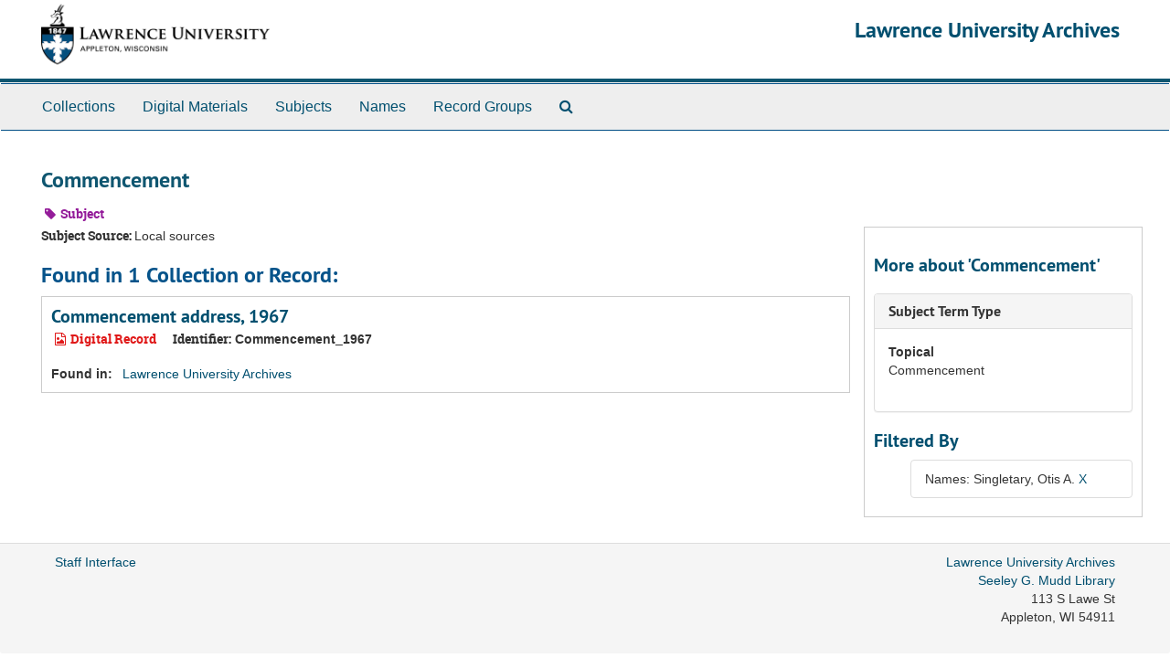

--- FILE ---
content_type: text/plain
request_url: https://www.google-analytics.com/j/collect?v=1&_v=j102&a=1572182648&t=pageview&_s=1&dl=http%3A%2F%2Farchives.lawrence.edu%2Fpublic%2Fsubjects%2F303%3F%26filter_fields%255B%255D%3Dpublished_agents%26filter_values%255B%255D%3DSingletary%252C%2BOtis%2BA.&ul=en-us%40posix&dt=Commencement%20%7C%20Lawrence%20University%20Archives&sr=1280x720&vp=1280x720&_u=YEBAAEABAAAAACAAI~&jid=904204005&gjid=988637605&cid=2141826685.1768999011&tid=UA-11274999-5&_gid=505658081.1768999011&_r=1&_slc=1&gtm=45He61g1n71TPNQX5v6626867za200zd6626867&gcd=13l3l3l3l1l1&dma=0&tag_exp=103116026~103200004~104527906~104528501~104573694~104684208~104684211~105391253~115616985~115938465~115938468~117041588~117171315&z=931919579
body_size: -452
content:
2,cG-K6FG548ZSJ